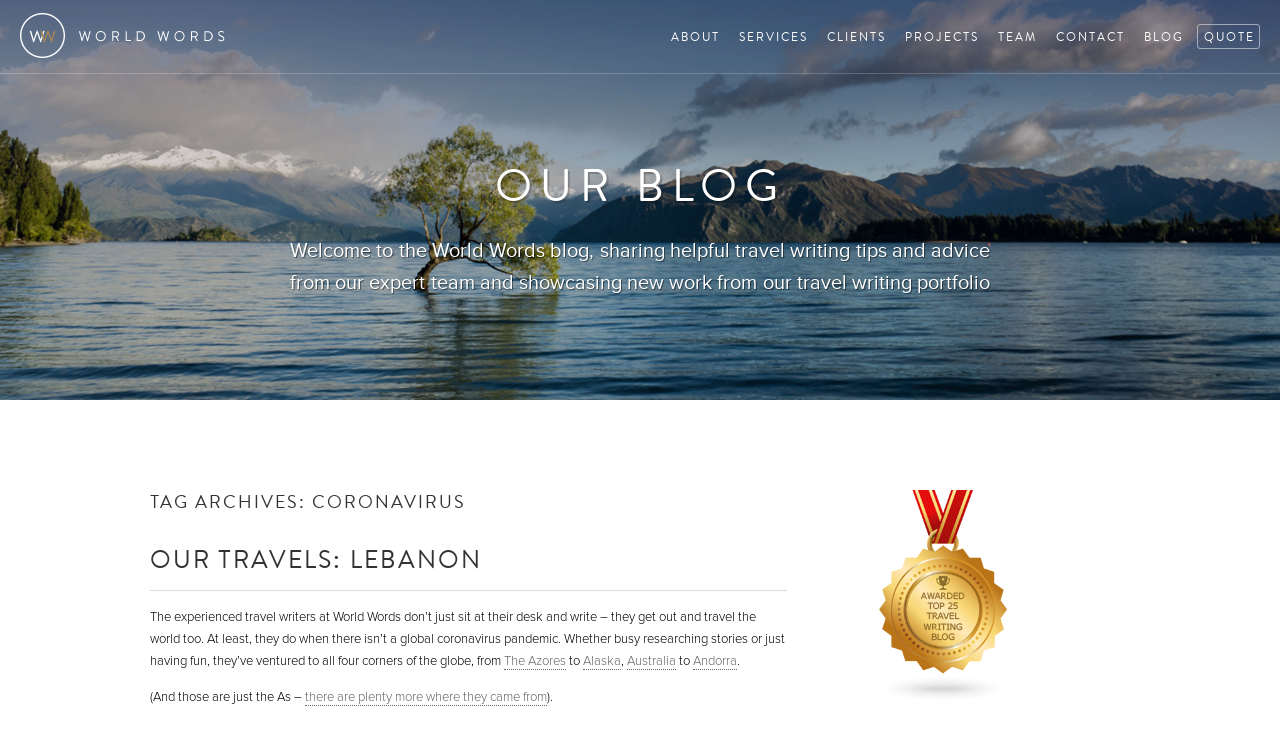

--- FILE ---
content_type: text/html; charset=UTF-8
request_url: https://world-words.com/tag/coronavirus/
body_size: 6722
content:
	
	<!DOCTYPE html>
		<!--[if IE 6]>
		<html id="ie6" lang="en-US">
		<![endif]-->
		<!--[if IE 7]>
		<html id="ie7" lang="en-US">
		<![endif]-->
		<!--[if IE 8]>
		<html id="ie8" lang="en-US">
		<![endif]-->
		<!--[if !(IE 6) | !(IE 7) | !(IE 8)  ]><!-->
		<html lang="en-US">
		<!--<![endif]-->
		<head>
		<meta charset="UTF-8" />
		<meta name="viewport" content="width=device-width, minimum-scale=1, maximum-scale=1, initial-scale=1.0" />
		
		<meta name="keywords" content="travel, writing, travel writing, joseph reaney" />
		
	            
		<meta property="og:image" content="https://world-words.com/wp-content/themes/worldwords2/images/logo_square_full.jpg" />
				
		<link rel="shortcut icon" href="https://world-words.com/wp-content/themes/worldwords2/images/favicon.ico" type="image/x-icon">
		<link rel="icon" href="https://world-words.com/wp-content/themes/worldwords2/images/favicon.ico" type="image/x-icon">
		
        <title>Coronavirus Archives - World Words</title>
		<link rel="profile" href="https://gmpg.org/xfn/11" />
		<link rel="pingback" href="https://world-words.com/xmlrpc.php" />
		
		<link rel="stylesheet"  media="all" href="https://world-words.com/wp-content/themes/worldwords2/style.css?v=1.03" />
		<link rel="stylesheet"  media="all" href="https://world-words.com/wp-content/themes/worldwords2/responsive.css" />
			
		<link rel="stylesheet"  media="all" href="https://world-words.com/wp-content/themes/worldwords2/js/fancybox/jquery.fancybox.css" />
		<meta name='robots' content='index, follow, max-image-preview:large, max-snippet:-1, max-video-preview:-1' />
	<style>img:is([sizes="auto" i], [sizes^="auto," i]) { contain-intrinsic-size: 3000px 1500px }</style>
	
	<!-- This site is optimized with the Yoast SEO plugin v24.2 - https://yoast.com/wordpress/plugins/seo/ -->
	<link rel="canonical" href="https://world-words.com/tag/coronavirus/" />
	<meta property="og:locale" content="en_US" />
	<meta property="og:type" content="article" />
	<meta property="og:title" content="Coronavirus Archives - World Words" />
	<meta property="og:url" content="https://world-words.com/tag/coronavirus/" />
	<meta property="og:site_name" content="World Words" />
	<script type="application/ld+json" class="yoast-schema-graph">{"@context":"https://schema.org","@graph":[{"@type":"CollectionPage","@id":"https://world-words.com/tag/coronavirus/","url":"https://world-words.com/tag/coronavirus/","name":"Coronavirus Archives - World Words","isPartOf":{"@id":"https://world-words.com/#website"},"breadcrumb":{"@id":"https://world-words.com/tag/coronavirus/#breadcrumb"},"inLanguage":"en-US"},{"@type":"BreadcrumbList","@id":"https://world-words.com/tag/coronavirus/#breadcrumb","itemListElement":[{"@type":"ListItem","position":1,"name":"Home","item":"https://world-words.com/"},{"@type":"ListItem","position":2,"name":"Coronavirus"}]},{"@type":"WebSite","@id":"https://world-words.com/#website","url":"https://world-words.com/","name":"World Words","description":"The Travel Writing Experts","potentialAction":[{"@type":"SearchAction","target":{"@type":"EntryPoint","urlTemplate":"https://world-words.com/?s={search_term_string}"},"query-input":{"@type":"PropertyValueSpecification","valueRequired":true,"valueName":"search_term_string"}}],"inLanguage":"en-US"}]}</script>
	<!-- / Yoast SEO plugin. -->


<link rel="alternate" type="application/rss+xml" title="World Words &raquo; Feed" href="https://world-words.com/feed/" />
<link rel="alternate" type="application/rss+xml" title="World Words &raquo; Comments Feed" href="https://world-words.com/comments/feed/" />
<link rel="alternate" type="application/rss+xml" title="World Words &raquo; Coronavirus Tag Feed" href="https://world-words.com/tag/coronavirus/feed/" />
<script type="text/javascript">
/* <![CDATA[ */
window._wpemojiSettings = {"baseUrl":"https:\/\/s.w.org\/images\/core\/emoji\/15.0.3\/72x72\/","ext":".png","svgUrl":"https:\/\/s.w.org\/images\/core\/emoji\/15.0.3\/svg\/","svgExt":".svg","source":{"concatemoji":"https:\/\/world-words.com\/wp-includes\/js\/wp-emoji-release.min.js?ver=1e658eeb5225db6d1eb9328a0e62eb3d"}};
/*! This file is auto-generated */
!function(i,n){var o,s,e;function c(e){try{var t={supportTests:e,timestamp:(new Date).valueOf()};sessionStorage.setItem(o,JSON.stringify(t))}catch(e){}}function p(e,t,n){e.clearRect(0,0,e.canvas.width,e.canvas.height),e.fillText(t,0,0);var t=new Uint32Array(e.getImageData(0,0,e.canvas.width,e.canvas.height).data),r=(e.clearRect(0,0,e.canvas.width,e.canvas.height),e.fillText(n,0,0),new Uint32Array(e.getImageData(0,0,e.canvas.width,e.canvas.height).data));return t.every(function(e,t){return e===r[t]})}function u(e,t,n){switch(t){case"flag":return n(e,"\ud83c\udff3\ufe0f\u200d\u26a7\ufe0f","\ud83c\udff3\ufe0f\u200b\u26a7\ufe0f")?!1:!n(e,"\ud83c\uddfa\ud83c\uddf3","\ud83c\uddfa\u200b\ud83c\uddf3")&&!n(e,"\ud83c\udff4\udb40\udc67\udb40\udc62\udb40\udc65\udb40\udc6e\udb40\udc67\udb40\udc7f","\ud83c\udff4\u200b\udb40\udc67\u200b\udb40\udc62\u200b\udb40\udc65\u200b\udb40\udc6e\u200b\udb40\udc67\u200b\udb40\udc7f");case"emoji":return!n(e,"\ud83d\udc26\u200d\u2b1b","\ud83d\udc26\u200b\u2b1b")}return!1}function f(e,t,n){var r="undefined"!=typeof WorkerGlobalScope&&self instanceof WorkerGlobalScope?new OffscreenCanvas(300,150):i.createElement("canvas"),a=r.getContext("2d",{willReadFrequently:!0}),o=(a.textBaseline="top",a.font="600 32px Arial",{});return e.forEach(function(e){o[e]=t(a,e,n)}),o}function t(e){var t=i.createElement("script");t.src=e,t.defer=!0,i.head.appendChild(t)}"undefined"!=typeof Promise&&(o="wpEmojiSettingsSupports",s=["flag","emoji"],n.supports={everything:!0,everythingExceptFlag:!0},e=new Promise(function(e){i.addEventListener("DOMContentLoaded",e,{once:!0})}),new Promise(function(t){var n=function(){try{var e=JSON.parse(sessionStorage.getItem(o));if("object"==typeof e&&"number"==typeof e.timestamp&&(new Date).valueOf()<e.timestamp+604800&&"object"==typeof e.supportTests)return e.supportTests}catch(e){}return null}();if(!n){if("undefined"!=typeof Worker&&"undefined"!=typeof OffscreenCanvas&&"undefined"!=typeof URL&&URL.createObjectURL&&"undefined"!=typeof Blob)try{var e="postMessage("+f.toString()+"("+[JSON.stringify(s),u.toString(),p.toString()].join(",")+"));",r=new Blob([e],{type:"text/javascript"}),a=new Worker(URL.createObjectURL(r),{name:"wpTestEmojiSupports"});return void(a.onmessage=function(e){c(n=e.data),a.terminate(),t(n)})}catch(e){}c(n=f(s,u,p))}t(n)}).then(function(e){for(var t in e)n.supports[t]=e[t],n.supports.everything=n.supports.everything&&n.supports[t],"flag"!==t&&(n.supports.everythingExceptFlag=n.supports.everythingExceptFlag&&n.supports[t]);n.supports.everythingExceptFlag=n.supports.everythingExceptFlag&&!n.supports.flag,n.DOMReady=!1,n.readyCallback=function(){n.DOMReady=!0}}).then(function(){return e}).then(function(){var e;n.supports.everything||(n.readyCallback(),(e=n.source||{}).concatemoji?t(e.concatemoji):e.wpemoji&&e.twemoji&&(t(e.twemoji),t(e.wpemoji)))}))}((window,document),window._wpemojiSettings);
/* ]]> */
</script>
<style id='wp-emoji-styles-inline-css' type='text/css'>

	img.wp-smiley, img.emoji {
		display: inline !important;
		border: none !important;
		box-shadow: none !important;
		height: 1em !important;
		width: 1em !important;
		margin: 0 0.07em !important;
		vertical-align: -0.1em !important;
		background: none !important;
		padding: 0 !important;
	}
</style>
<link rel='stylesheet' id='easy_author_image-css' href='https://world-words.com/wp-content/plugins/easy-author-image/css/easy-author-image.css?ver=1e658eeb5225db6d1eb9328a0e62eb3d' type='text/css' media='all' />
<link rel="https://api.w.org/" href="https://world-words.com/wp-json/" /><link rel="alternate" title="JSON" type="application/json" href="https://world-words.com/wp-json/wp/v2/tags/3257" /><link rel="EditURI" type="application/rsd+xml" title="RSD" href="https://world-words.com/xmlrpc.php?rsd" />

		<style >			
			@media screen and (max-width: 782px) {
				html {
					margin-top: 0 !important;
				}
			}
		</style>
		<script src="https://world-words.com/wp-content/themes/worldwords2/js/jquery-1.8.2.min.js" type="text/javascript"></script>
		<script src="https://world-words.com/wp-content/themes/worldwords2/js/jquery.easing.1.3.js" type="text/javascript"></script>
		<script src="https://world-words.com/wp-content/themes/worldwords2/js/jquery.cycle2.min.js" type="text/javascript"></script>
		<script src="https://world-words.com/wp-content/themes/worldwords2/js/fancybox/jquery.fancybox.js" type="text/javascript"></script>
		<script src="https://world-words.com/wp-content/themes/worldwords2/js/jquery.waitforimages.js" type="text/javascript"></script>
		<!--<script src="https://world-words.com/wp-content/themes/worldwords2/js/skrollr.min.js" type="text/javascript"></script>-->
		<script src="https://world-words.com/wp-content/themes/worldwords2/js/main.js?v=1.04" type="text/javascript"></script>
		<!--[if lt IE 9]>
		<script src="https://world-words.com/wp-content/themes/worldwords2/js/html5.js" type="text/javascript"></script>
		<![endif]-->
		
		        
        <script>
          (function(i,s,o,g,r,a,m){i['GoogleAnalyticsObject']=r;i[r]=i[r]||function(){
          (i[r].q=i[r].q||[]).push(arguments)},i[r].l=1*new Date();a=s.createElement(o),
          m=s.getElementsByTagName(o)[0];a.async=1;a.src=g;m.parentNode.insertBefore(a,m)
          })(window,document,'script','//www.google-analytics.com/analytics.js','ga');
          
              ga('create', 'UA-29582883-2', 'auto');
              ga('send', 'pageview');
        </script>
    
	</head>
	
	<body class="archive tag tag-coronavirus tag-3257 two-column right-sidebar">
	
				
		<div id="container" class=" section-blog">
		
			<div id="header" class="">
				<div class="inner">
					<div id="logo"><a href="/">World Words</a></div>
					<div id="navigation" class="clearwithin">
						<ul>
							<li id="n_about"><a href="/#/about/" data-hash="about">About</a></li>
							<li id="n_services"><a href="/#/services/" data-hash="services">Services</a></li>
							<li id="n_clients"><a href="/#/clients/" data-hash="clients">Clients</a></li>
							<li id="n_projects"><a href="/#/projects/" data-hash="projects">Projects</a></li>
							<li id="n_team"><a href="/#/team/" data-hash="team">Team</a></li>
							<li id="n_contact"><a href="/#/contact/" data-hash="contact">Contact</a></li>
							<li id="n_blog" class="active"><a href="/blog/" data-hash="blog">Blog</a></li>
							<li id="n_quote"><a href="/#/contact/" data-hash="contact">Quote</a></li>
						</ul>
					</div>
					<div id="navigation_icon" style="display:none">
						Menu
					</div>
				</div>
			</div>
	
			<div id="page" class="hfeed">
				
				<div id="main">
					

			<div class="section_heading">
		<div class="wrap">
			<div class="inner">
								<h2>Our Blog</h2>
				<div class="subtitle">Welcome to the World Words blog, sharing helpful travel writing tips and advice from our expert team and showcasing new work from our travel writing portfolio</div>
			</div>
		</div>
	</div>		
		<div id="generic_page" class="clearwithin">		
		<section id="primary">
			<div id="content" role="main">

			
				<header class="page-header">
					<h1 class="page-title">Tag Archives: <span>Coronavirus</span></h1>

									</header>

				
								
					
	<article id="post-11197" class="post-11197 post type-post status-publish format-standard hentry category-our-travels tag-al-shouf-cedar-nature-reserve tag-travel-content-agency tag-asia-travel tag-jabal-moussa-travel tag-travel-content-writers tag-jennifer-hudson tag-lebanon-travel-blog tag-travel-blog tag-lebanon-travel-content tag-baalbek-travel-content tag-travel-journalists tag-beirut-travel-content tag-world-words tag-tyre-travel-content tag-content-marketing tag-travel-in-middle-east tag-travel-writing tag-hiking tag-travel-in-lebanon tag-travel-content tag-content-marketing-agency tag-coronavirus tag-travel-blogging tag-travel-copywriting-agency tag-jezzine tag-middle-east tag-beirut tag-travel-content-marketing tag-middle-east-travel-content tag-jezzine-travel-content tag-travel-blog-content tag-asia-travel-content">
		<header class="entry-header">
						<h1 class="entry-title"><a href="https://world-words.com/our-travels-beirut-lebanon-asia-travel-content/" title="Permalink to Our Travels: Lebanon" rel="bookmark">Our Travels: Lebanon</a></h1>
			
						<div class="entry-meta">
				<span class="sep">Posted on </span><a href="https://world-words.com/our-travels-beirut-lebanon-asia-travel-content/" title="8:11 am" rel="bookmark"><time class="entry-date" datetime="2020-04-06T08:11:56+01:00" pubdate>6 April 2020</time></a><span class="by-author"> <span class="sep"> by </span> <span class="author vcard"><a class="url fn n" href="https://world-words.com/author/freelancejosephreaney-com/" title="View all posts by Joe" rel="author">Joe</a></span></span>			</div><!-- .entry-meta -->
			
						<div class="comments-link">
				<a href="https://world-words.com/our-travels-beirut-lebanon-asia-travel-content/#respond"><span class="leave-reply">Reply</span></a>			</div>
					</header><!-- .entry-header -->

				<div class="entry-content">
		    			    <p>The experienced travel writers at World Words don’t just sit at their desk and write &#8211; they get out and travel the world too. At least, they do when there isn&#8217;t a global coronavirus pandemic. Whether busy researching stories or just having fun, they&#8217;ve ventured to all four corners of the globe, from <a href="https://world-words.com/our-travels-the-azores-portugal-europe-travel-content/">The Azores</a> to <a href="https://world-words.com/our-travels-alaska-united-states-travel-content/">Alaska</a>, <a href="https://world-words.com/our-travels-darwin-and-nt-australia/">Australia</a> to <a href="https://world-words.com/our-travels-andorra-europe-travel-content/">Andorra</a>.</p>
<p>(And those are just the As &#8211; <a href="https://world-words.com/category/our-travels/">there are plenty more where they came from</a>).</p>
<p>In the <strong>Our Travels</strong> blog series, we share a taste of some of the places we&#8217;ve recently visited, and find out exactly what it is we loved about them. In this month&#8217;s blog, we will hear from travel writer Jennifer, who recently travelled to Lebanon and was astonished by the beauty of the country and its people. Scroll down to read about her trip&#8230;</p>
<div id="attachment_11251" style="width: 2010px" class="wp-caption aligncenter"><img fetchpriority="high" decoding="async" aria-describedby="caption-attachment-11251" class="size-full wp-image-11251" src="https://world-words.com/wp-content/uploads/2020/03/sunset_chouf_biosphere_reserve.jpg" alt="" width="2000" height="1500" srcset="https://world-words.com/wp-content/uploads/2020/03/sunset_chouf_biosphere_reserve.jpg 2000w, https://world-words.com/wp-content/uploads/2020/03/sunset_chouf_biosphere_reserve-300x225.jpg 300w, https://world-words.com/wp-content/uploads/2020/03/sunset_chouf_biosphere_reserve-768x576.jpg 768w, https://world-words.com/wp-content/uploads/2020/03/sunset_chouf_biosphere_reserve-400x300.jpg 400w" sizes="(max-width: 2000px) 100vw, 2000px" /><p id="caption-attachment-11251" class="wp-caption-text">Watching the sun set over the Al Shouf Cedar Nature Reserve, to the north of Jezzine.</p></div>
<p> <a href="https://world-words.com/our-travels-beirut-lebanon-asia-travel-content/#more-11197" class="more-link">Continue reading <span class="meta-nav">&rarr;</span></a></p>
		    		    		</div><!-- .entry-content -->
		

                    <footer class="entry-meta">
                                                                <span class="cat-links">
                    <span class="entry-utility-prep entry-utility-prep-cat-links">Posted in</span> <a href="https://world-words.com/category/our-travels/" rel="category tag">Our Travels by World Words</a>                </span>
                                                <span class="sep"> | </span>
                                    <span class="tag-links">
                    <span class="entry-utility-prep entry-utility-prep-tag-links">Tagged</span> <a href="https://world-words.com/tag/al-shouf-cedar-nature-reserve/" rel="tag">Al Shouf Cedar Nature Reserve</a>, <a href="https://world-words.com/tag/travel-content-agency/" rel="tag">Travel Content Agency</a>, <a href="https://world-words.com/tag/asia-travel/" rel="tag">Asia Travel</a>, <a href="https://world-words.com/tag/jabal-moussa-travel/" rel="tag">Jabal Moussa Travel</a>, <a href="https://world-words.com/tag/travel-content-writers/" rel="tag">Travel Content Writers</a>, <a href="https://world-words.com/tag/jennifer-hudson/" rel="tag">Jennifer Hudson</a>, <a href="https://world-words.com/tag/lebanon-travel-blog/" rel="tag">Lebanon Travel Blog</a>, <a href="https://world-words.com/tag/travel-blog/" rel="tag">Travel Blog</a>, <a href="https://world-words.com/tag/lebanon-travel-content/" rel="tag">Lebanon Travel Content</a>, <a href="https://world-words.com/tag/baalbek-travel-content/" rel="tag">Baalbek Travel Content</a>, <a href="https://world-words.com/tag/travel-journalists/" rel="tag">Travel Journalists</a>, <a href="https://world-words.com/tag/beirut-travel-content/" rel="tag">Beirut Travel Content</a>, <a href="https://world-words.com/tag/world-words/" rel="tag">World Words</a>, <a href="https://world-words.com/tag/tyre-travel-content/" rel="tag">Tyre Travel Content</a>, <a href="https://world-words.com/tag/content-marketing/" rel="tag">Content Marketing</a>, <a href="https://world-words.com/tag/travel-in-middle-east/" rel="tag">Travel in Middle East</a>, <a href="https://world-words.com/tag/travel-writing/" rel="tag">Travel Writing</a>, <a href="https://world-words.com/tag/hiking/" rel="tag">Hiking</a>, <a href="https://world-words.com/tag/travel-in-lebanon/" rel="tag">Travel in Lebanon</a>, <a href="https://world-words.com/tag/travel-content/" rel="tag">Travel Content</a>, <a href="https://world-words.com/tag/content-marketing-agency/" rel="tag">Content Marketing Agency</a>, <a href="https://world-words.com/tag/coronavirus/" rel="tag">Coronavirus</a>, <a href="https://world-words.com/tag/travel-blogging/" rel="tag">travel blogging</a>, <a href="https://world-words.com/tag/travel-copywriting-agency/" rel="tag">Travel Copywriting Agency</a>, <a href="https://world-words.com/tag/jezzine/" rel="tag">Jezzine</a>, <a href="https://world-words.com/tag/middle-east/" rel="tag">Middle East</a>, <a href="https://world-words.com/tag/beirut/" rel="tag">Beirut</a>, <a href="https://world-words.com/tag/travel-content-marketing/" rel="tag">Travel Content Marketing</a>, <a href="https://world-words.com/tag/middle-east-travel-content/" rel="tag">Middle East Travel Content</a>, <a href="https://world-words.com/tag/jezzine-travel-content/" rel="tag">Jezzine Travel Content</a>, <a href="https://world-words.com/tag/travel-blog-content/" rel="tag">Travel Blog Content</a>, <a href="https://world-words.com/tag/asia-travel-content/" rel="tag">Asia Travel Content</a>                </span>
                                
                                                <span class="sep"> | </span>
                                <span class="comments-link"><a href="https://world-words.com/our-travels-beirut-lebanon-asia-travel-content/#respond"><span class="leave-reply">Leave a reply</span></a></span>
                
                            </footer><!-- #entry-meta -->
		    	</article><!-- #post-11197 -->
	

				
				
			
			</div><!-- #content -->
		</section><!-- #primary -->

				<div id="secondary" class="widget-area" role="complementary">
			<div id="panel_8628" class="feature_panel feature_panel_standard">

	<div class="icon"></div>
			<div class="image image_border" style="">
							<img src="https://world-words.com/wp-content/uploads/2018/03/unnamed-310x210c.png" alt="" />
						</div>
					<div class="content">
				<div class="clear"></div>
	</div>
	
			
</div>

		</div><!-- #secondary .widget-area -->
		
	</div><!-- #generic_page -->	

		
			</div><!-- #main -->
		
		</div><!-- #page -->
	
	</div><!-- #container -->
	
	<div id="footer">
		<div class="inner">
			<div id="footer_links">
				<ul>
											<li><a id="fl_quote" href="/#/contact/">Get a quote</a></li>
											<li><a id="fl_blog" href="/blog/">Read our blog</a></li>
					<li><a id="fl_join" href="/join/">Join the team</a></li>
				</ul>
			</div>
			<div id="footer_logo"></div>
			<div id="copyright">
				&copy; 2012-2026 
				WORLD WORDS LTD. ALL RIGHTS RESERVED				<a id="footer_link_sitemap" href="/site-map/">Site map</a>
			</div>
		</div>
	</div>
	
		
	</body>
	</html>
	
	

--- FILE ---
content_type: text/javascript
request_url: https://world-words.com/wp-content/themes/worldwords2/js/main.js?v=1.04
body_size: 38437
content:
(function($) {

    window.app = {

        init: function() {
        
			if (window.devicePixelRatio > 1) {
				$('body').addClass('device-highres');
			}
			
			if (navigator.platform.indexOf('Win') > -1) {
				$('body').addClass('os-windows');
			}
			
			if (window.location.hash == '#/dev/') {
			    $('body').addClass('dev-version');
			}
			
			$('.feature_panels, .feature_panels2').each(function() {
				$(this).html($(this).html().replace(/>\s+</g,'><'));
			});
        
        
        	window.app.projects.init();
        	window.app.team.init();
        	window.app.clients.init();
        	window.app.grids.init();
        	window.app.contact_form.init();
        	window.app.contact_form_join.init();
        	window.app.nav_functions.init();  
        	window.app.hash.init();
        	window.app.home.init();
        	
			var viewable_height = $(window).height();
			if ($('body.admin-bar').size() > 0) {
				var viewable_height = viewable_height - 28;
			}
			
			$('.scrollto').click(function() {
				destination_element = $(this).attr('href');
				this_hash = $(this).attr('data-hash');
				this_speed = $(this).attr('data-speed');
				if (!this_speed) {
					this_speed = 2000;
				}
				scrollto_offset = 70;
				if ($(this).attr('data-offset')) {
					scrollto_offset = parseInt($(this).attr('data-offset'));
				}
				$('html,body').animate(
					{scrollTop: $(destination_element).offset().top - scrollto_offset}, 
					this_speed, 
					'easeInOutQuad',
					function() {
						if (this_hash) {
							window.app.hash.update(this_hash);
						}
					}
        		);
				return false;
			});
			
			$('#header').each(function() {
				$(window).scroll(function() {
					if (true || !window.app.detect.mobile()) {
						 var is_active = $('#header').hasClass('page-scroll');
						 var header_threshold = 25;
						 if ($('body.home').length) {
							 var header_threshold = 200;
						 }
						 if (header_threshold < 1) {
						 	var header_threshold = 0;
						 } 
						 if ($(window).scrollTop() > header_threshold && !is_active) {
							 $('#header').addClass('page-scroll')
						 } else if ($(window).scrollTop() <= header_threshold && is_active) {
							 $('#header').removeClass('page-scroll');
						 } else {
	
						 }
					}
				 });
			});
			 
			if ($('#section_home').size() > 0) {
				$('#section_about .section_heading').fadeTo(0,0);
				 
				$(window).scroll(function() {
					
					if ($('#section_about .section_heading').offset().top > 0) {
						var about_header_pos = $('#section_about .section_heading').offset().top - 120;
						if ($(window).scrollTop() >= about_header_pos) {
							if (!$('#section_home').hasClass('disabled')) {
								$('#section_home').addClass('disabled');
								$('#section_home #splash_header').fadeOut(700);
								$('#section_home .section_heading .inner').fadeTo(700,0);
							}
						} else {
							if ($('#section_home').hasClass('disabled')) {
								$('#section_home').removeClass('disabled');
								$('#section_home #splash_header').fadeIn(700);
								$('#section_home .section_heading .inner').fadeTo(700,1);
							}
						}
						if ($(window).scrollTop() >= about_header_pos) {
							if (!$('#section_about .section_heading').hasClass('active')) {
								$('#section_about .section_heading').addClass('active').fadeTo(700,1);
							}
						} else {
							if ($('#section_about .section_heading').hasClass('active')) {
								$('#section_about .section_heading').removeClass('active').fadeTo(700,0);
							}
						}
					}
				});
			}
			
			if ( navigator.userAgent.match(/(iPad|iPhone|iPod)/g) ? true : false ) {
				$('body').addClass('device-ios');
			}
			if ( navigator.userAgent.toLowerCase().indexOf("android") != -1 ) {
				$('body').addClass('device-android');
			}
			
			// Make header scroll on android, and be absolute on mobiles for zooming
			//if ( navigator.userAgent.match(/(iPhone|iPod)/g) ? true : false ) {
			//	$('#header').css({'position':'absolute'});
			//	$(window).scroll(function() {
			//		$('#header').css({'top':$(window).scrollTop()});
			//	});
			//}
			//if ( navigator.userAgent.toLowerCase().indexOf("android") != -1 ) {
			//	$('body').addClass('device-android');
			//	
			//	$('#header').css({'position':'absolute'});
			//	$(window).scroll(function() {
			//		$('#header').css({'top':$(window).scrollTop()});
			//	});
			//}
			
			
			if ($('#content_links').length) {
				loopcount = 0;
				$('#primary h2').each(function() {
					loopcount = loopcount + 1;
					var uid = 'object' + loopcount;
					$(this).attr('id', uid);
					$('#content_links ul').append('<li><a href="#' + uid + '">' + $(this).text() + '</a></li>');
				});
				$('#content_links ul li a').click(function() {
					var destination_element = $(this).attr('href');
					$('html,body').animate(
						{scrollTop: $(destination_element).offset().top - 70}, 
						1000, 
						'easeInOutQuad'
					);
					return false;
				});
			}
			
			$('#navigation_icon').click(function() {
				if ($('#navigation').is(':visible')) {
					$('#header').removeClass('active');
					$('#navigation').slideUp();
				} else {
					$('#header').addClass('active');
					$('#navigation').slideDown();
				}
				return false;
			});

        },
        
        detect: {
        	
        	mobile: function() {
        		if ((navigator.userAgent.match(/(iPhone|iPod)/g) ? true : false) || (navigator.userAgent.toLowerCase().indexOf("android") != -1)) {
        			return true;
        		}
        		return false;
        	}
        	
        },
        
        home: {
        	
        	init: function() {
        		
        		window.app.home.resize();
				
				if (!window.app.detect.mobile()) {
					$(window).resize(function() {
						window.app.home.resize();
					});
				}
        	},
        	
        	resize: function() {
				var viewable_height = $(window).height();
				if ($('body.admin-bar').size() > 0) {
					var viewable_height = viewable_height - 28;
				}
				if (viewable_height > 400) {
					$('#splash_header, #section_home, #section_home .section_heading').height(viewable_height);
				} else {
					$('#splash_header, #section_home, #section_home .section_heading').height(360);
				}
				$('#splash_header').delay(0).fadeIn(0);
				$('#section_home .section_heading').delay(0).fadeIn(0);
        	}
        	
        },

        projects: {
			
			init: function() {
				$('.cat-item-2').attr('style', 'display:none !important');

				var project_path_in_hash = false;
				if (window.location.hash && window.location.hash != '#') {
					var existing_hash = window.location.hash.split('#')[1];
					var hash_array = existing_hash.split('/');
					if (hash_array.length >= 3) {
						if (hash_array[1] == 'project-categories') {
							var project_path_in_hash = true;
						}
						if (hash_array[1] == 'project-search') {
							var project_path_in_hash = true;
							var existing_hash = '/wp-content/themes/worldwords2/project-latest-list.php?search=' + hash_array[2];
						}
					}
				}
				if (project_path_in_hash) {
					window.app.projects.project_load(existing_hash, firstload=0);
				} else {
					window.app.projects.project_load('/wp-content/themes/worldwords2/project-latest-list.php', firstload=1, noscroll=0, nohash=0, customhash='');
				}
								
				$('#project_latest_projects ul li a').addClass('active');
				$('#project_latest_projects ul li a').click(function() {
					window.app.projects.project_load('/wp-content/themes/worldwords2/project-latest-list.php', firstload=0, noscroll=0, nohash=1, customhash='');
					$('#project_filters ul li a').removeClass('active');
					$(this).addClass('active');
					return false;
				});
				
				
				$('#project_category_list > ul').each(function() {
					$('> li', this).addClass('toplevel_li');
					$('> li > a', this).addClass('toplevel');
					$('li', this).each(function() {
						if ($('> ul', this).size() > 0) {
							$(this).addClass('folder');
						}
						$('> ul', this).hide();
					});
					$('> li.folder > a', this).click(function() {
						$(this).closest('#project_category_list').find('> ul ul').slideUp();
						$('html,body').animate(
							{scrollTop: $('#project_filters').offset().top - 100},
							800,
							'easeInOutQuad'
						);
						
					});
					$('li.folder > a', this).click(function() {
						if ($(this).parent().parent().find('li > ul').size() > 0) {
							$(this).parent().parent().find('li > ul').slideUp(200);
						}
						var this_instance = $(this).parent().closest('ul');
						if ($(this).parent().find('> ul').css('display') == 'block') {
							$(this).parent().find('> ul').slideUp(200);
							$(this).removeClass('active');
						} else {
							$(this).parent().find('> ul').slideDown(200);
							$('#project_search_field').each(function() {
								if ($(this).val() != $(this).attr('data-value')) {
									$(this).val($(this).attr('data-value'));
								}
							});
							$('#project_filters ul li a').removeClass('active');
							if ($(this).hasClass('toplevel')) {
								$(this).addClass('active');
							}
						}
					});
				});
				
				$('#project_category_list ul li a')
					.click(function() {
						if (!$(this).hasClass('active') && !$(this).parent().hasClass('toplevel') && !$('#project_filters').hasClass('disabled')) {
							$('#project_filters').addClass('disabled');
							$('#project_filters ul li a').removeClass('active');
							$(this).parentsUntil('.toplevel_li').find('> a').addClass('active');
							$(this).closest('.toplevel_li').find('> a').addClass('active');
							
							if ($(this).parent().find('> ul').size() > 0) {
								// If this category acts as a drop down menu, don't scroll back to the top
								window.app.projects.project_load($(this).attr('href'), firstload=0, noscroll=1, nohash=0, customhash='');
							} else {
								window.app.projects.project_load($(this).attr('href'), firstload=0, noscroll=0, nohash=0, customhash='');
							}
						}
						return false;
					})
				;
				
				$('#project_search_field')
					.val($('#project_search_field').attr('data-value'))
					.focus(function() {
						if ($(this).val() == $(this).attr('data-value')) {
							$(this).val('');
						}
					})
					.blur(function() {
						if ($(this).val() == '') {
							$(this).val($(this).attr('data-value'));
						}
					})
					.keypress(function(event) {
						if (event.which == 13 && $(this).val() != '' && $(this).val() != $(this).attr('data-value')) {
							$('#project_latest_projects ul li a').removeClass('active');
							$('#project_category_list ul li a').removeClass('active');
							$('#project_category_list > ul ul').slideUp();
							window.app.projects.project_load('/wp-content/themes/worldwords2/project-latest-list.php?search=' + $(this).val(), firstload=0, noscroll=0, nohash=0, customhash='/project-search/' + $('#project_search_field').val() + '/');
							return false;
						}
					})
				;
				$('#project_search_submit').click(function() {
					if ($('#project_search_field').val() != '' && $('#project_search_field').val() != $('#project_search_field').attr('data-value')) {
						$('#project_latest_projects ul li a').removeClass('active');
						$('#project_category_list ul li a').removeClass('active');
						$('#project_category_list > ul ul').slideUp();
						window.app.projects.project_load('/wp-content/themes/worldwords2/project-latest-list.php?search=' + $('#project_search_field').val(), firstload=0, noscroll=0, nohash=0, customhash='/project-search/' + $('#project_search_field').val() + '/');
					}
					return false;
				});
			
			},
			
			project_load: function(url, firstload, noscroll, nohash, customhash) {
			
				$('#project_details').fadeTo(0,0);
				$('#project_details_container .loader').fadeTo(300,1);
				
				url2 = url.replace('http://application3.loc:8888', '');				
				url2 = url2.replace('http://world-words.com', '');
				url2 = url2.replace('https://world-words.com', '');
				url2 = url2.replace('http://worldwords.tombrickman.co.uk', '');
				
				$.ajax({
				  url: url,
				  data: {modal: '1'},
				  cache: false,
				  success: function(data) {
					$('#project_details')
						.html(data)
						.each(function() {
							$(this).append('<div class="pagination"></div>');
							$('#project_category_list').removeClass('disabled');
							$(this).fadeTo(800, 1);
							$('#project_details_container .loader').fadeTo(100,0);
							$('#project_filters').removeClass('disabled');
							if (firstload != '1' && noscroll != '1') {
								$('html,body').animate(
									{scrollTop: $('#project_details_container').offset().top - 100},
									800,
									'easeInOutQuad'
								);
							} 
							
							var list_columns = 5;
							if ($('.list_item', this).size() > list_columns) {
								$('.list_item', this).fadeTo(0,0).hide();
		
								$('.list_item:lt(' + list_columns + ')', this).each(function(i) {
									$(this).show().delay((i + 1) * 150).fadeTo(2000,1);
								});
								$(this).closest('#project_details').find('.pagination').show();
								$(this)
									.closest('#project_details')
									.append('<div class="link view_more_link"><a href="#">See more</a></div>')
									.find('.view_more_link')
									.click(function() {
										var hidden_items = $(this).closest('#project_details').find('.list_item:hidden');
										var items_to_show = $(hidden_items).filter(':lt(5)');
										$(items_to_show).show();
										$('html,body').animate(
											{scrollTop: $(items_to_show).filter(':eq(0)').offset().top - 100},
											800,
											'easeInOutQuad'
										);
										$(items_to_show).each(function(i) {
											$(this).delay((i + 1) * 100).fadeTo(2000,1);
											if ($(hidden_items).size() <= 5) {
												$(this).closest('#project_details').find('.view_more_link').hide();
											}
										});
										if ($(this).closest('#project_details').find('.view_less_link').size() < 1) {
											$(this)
												.closest('#project_details')
												.append('<div class="link view_less_link"><a href="#">See less</a></div>')
												.find('.view_less_link')
												.click(function() {
													$(this).closest('#project_details').find('.view_more_link').show();
													$('#project_details .list_item').not(':lt(5)').fadeTo(1000,0, function() {
														$(this).hide();
													})
													$('html,body').animate(
														{scrollTop: $('#project_details_container').offset().top - 100},
														800,
														'easeInOutQuad'
													);
													$(this).remove();
													return false;
												})
											;
										}
										return false;
									})
								;
							}
							
							$("a.embed_popup").fancybox({
								'overlayShow': true,
								'overlayOpacity': 0.7,
								'overlayColor': '#d9d9d9',
								'imageScale': 'true',
								'zoomOpacity': 'true',
								'type': 'ajax',
								// Fancybox 2.0 and above
								prevEffect: 'fade',
								nextEffect: 'fade',
								closeEffect: 'fade',
								openEffect: 'fade',
								helpers : {
									title: {
										type: 'inside'
									}
								}
							});
							
							if (firstload == '1') {
								window.app.hash.load();
							}
						})
					;
					if (firstload != '1' && nohash != '1') {
						var hash = url2;
						if (customhash != '') {
							var hash = customhash;
						}
						window.app.hash.update(hash);
					}
				  }
				});
			
			}
			
        },
        
        team: {
        	
        	init: function() {
        		if ($('#section_team').size() > 0) {
        		    companion_click_trigger = false;
					$('#section_team .feature_panel .link a, #section_team .feature_panel .image span').click(function() {
					    clicked_element = $(this).closest('.feature_panel');
					    clicked_element_active = $(clicked_element).hasClass('active');
					    if (!companion_click_trigger) {
                            $(this).closest('.feature_panels_team_members').find('.feature_panel').not(clicked_element).each(function() {
                                if ($(this).offset().top == $(clicked_element).offset().top) {
                                    if (clicked_element_active) {
                                        if ($(this).hasClass('active')) {
                                            companion_click_trigger = true;
                                            $(this).find('.link a').trigger('click');
                                        }
                                    } else {
                                        if (!$(this).hasClass('active')) {
                                            companion_click_trigger = true;
                                            $(this).find('.link a').trigger('click');
                                        }
                                    }
                                }
                            });
                        }
					    if (!companion_click_trigger && $(window).width() >= 1024) {
                            var this_index = $(this).closest('.feature_panel').index();
                            
                            if (false) {
                                if (this_index == '0') {
                                    companion_click_trigger = true;
                                    $('#section_team .feature_panel:eq(1) .link a').trigger('click');
                                } else if (this_index == '1') {
                                    companion_click_trigger = true;
                                    $('#section_team .feature_panel:eq(0) .link a').trigger('click');
                                } else if (this_index == '2') {
                                    companion_click_trigger = true;
                                    $('#section_team .feature_panel:eq(3) .link a').trigger('click');
                                    companion_click_trigger = true;
                                    $('#section_team .feature_panel:eq(4) .link a').trigger('click');
                                } else if (this_index == '3') {
                                    companion_click_trigger = true;
                                    $('#section_team .feature_panel:eq(2) .link a').trigger('click');
                                    companion_click_trigger = true;
                                    $('#section_team .feature_panel:eq(4) .link a').trigger('click');
                                } else if (this_index == '4') {
                                    companion_click_trigger = true;
                                    $('#section_team .feature_panel:eq(2) .link a').trigger('click');
                                    companion_click_trigger = true;
                                    $('#section_team .feature_panel:eq(3) .link a').trigger('click');
                                }
                            }
                        }
					    
						if ($(this).closest('.feature_panel').find('.content').is(':visible')) {
							$(this).closest('.feature_panel').removeClass('active');
							$(this).closest('.feature_panel').find('.content').slideUp();
							if ($(this).closest('.feature_panel').find('.link a')) {
								$(this).closest('.feature_panel').find('.link a').html($(this).closest('.feature_panel').find('.link a').attr('data-default-label'));
							}
						} else {
							$(this).closest('.feature_panel').find('.content').slideDown();
							$(this).closest('.feature_panel').addClass('active');
							if ($(this).closest('.feature_panel').find('.link a')) {
								$(this).closest('.feature_panel').find('.link a').html('Close bio');
							}
						}
						companion_click_trigger = false;
						return false;
					});
				}
        	}
        	
        },
        
        clients: {
        	
        	init: function() {
        		if ($('#section_clients').size() > 0) {
					$('#section_clients .feature_panel .image').each(function() {
						$(this).fadeTo(200, 0.4);
						$(this).mouseover(function() {
							$(this).fadeTo(200, 1);
						});
						$(this).mouseout(function() {
							$(this).fadeTo(500, 0.4);
						});
					});
					
					$('#testimonials_content').cycle({
						fx: 'fade',
						speed: 600,
						timeout: 10000,
						slides: '>',
						autoHeight: 'calc'
					});
					$('#testimonials_content').cycle('pause').addClass('paused');
					$('#testimonial_prev').click(function() {
						$('#testimonials_content').cycle('pause').cycle('prev');
					});
					$('#testimonial_next').click(function() {
						$('#testimonials_content').cycle('pause').cycle('next');
					});
					
					$(window).scroll(function() {
						var scrolltop = $(window).scrollTop();
						var scrollbottom = $(window).scrollTop() + $(window).height();
						if (scrollbottom > $('#testimonials_content').offset().top - 150 && scrolltop < $('#testimonials_content').offset().top) {
							if ($('#testimonials_content').hasClass('paused')) {
								$('#testimonials_content').cycle(0).cycle('resume').removeClass('paused');
							}
						} else {
							if (!$('#testimonials_content').hasClass('paused')) {
								$('#testimonials_content').cycle(0).cycle('pause').addClass('paused');
							}
						}
					});
				}
        	}
        	
        },
        
        hash: {
        
        	init: function() {
				$(window).bind("load", function() {
					window.app.hash.load();
				});
        	},
        	
        	load: function() {
        		if (window.location.hash && window.location.hash != '#') {
					var existing_hash = window.location.hash.split('#')[1];
					var hash_array = existing_hash.split('/');
					
					var page_section = false;
					
					if (hash_array.length >= 3) {
						var arg1 = hash_array[1];
						if (hash_array[1] == 'project-categories') {
							var arg1 = 'portfolio';
						}
						if (hash_array.length > 2) {
							if (hash_array[1] == 'contact' && hash_array[2] == 'full') {
								$('#email_form_full_reveal').each(function() {
									$(this).slideUp();
									$('#email_form_quick').slideUp();
									$('#email_form_full').slideDown();
									$('#email_form_full .form_item').removeClass('validation_error');
									return false;
								});
							}
						}
						var page_section = '#section_' + arg1;
						if ($(page_section).size() > 0) {
							offset = -50;
							if ($('#wpadminbar').size() > 0) {
								offset = -80;
							}
							$('html,body').animate({scrollTop: $(page_section).offset().top + offset}, 0, 'easeInOutQuad');
						}
					}
				}
        	},
        
        	update: function(hash) {
        		var existing_hash = '';
				//if (window.location.hash && window.location.hash != '#') {
				//	var existing_hash = window.location.hash.split('#')[1]
				//}
				
        		var new_hash = '';
				if (hash && hash.indexOf('#') > -1) {
					var new_hash = hash.split('#')[1];
				} else if (hash) {
					var new_hash = hash;
				} else {
					var new_hash = '';
				}
				
				if (new_hash) {
					window.location.hash = '#' + new_hash + '';
				}
				
				return false;
        	}
        
        },
        
        nav_functions: {
        	
        	init: function() {
        		
        		if (window.location.pathname == '/') {
        			$('#logo a').click(function() {
						$('html,body').animate(
							{scrollTop: 0}, 
							1000, 
							'easeInOutQuad',
							function() {
								window.app.hash.update('/');
							}
						);
						//$.scrollTo(, 1200, {offset:-40});
						return false;
        			});
					$('#splash_logo a, #navigation ul li a, #splash_navigation ul li a, #splash_scroll a').click(function() {
						
						if ($('#navigation_icon').is(':visible')) {
							$('#navigation').slideUp(400, function() {
								$('#navigation').attr('style', '');
							});
						}
						
						offset = -74;
						if ($('#wpadminbar').size() > 0) {
							offset = -102;
						}
						this_attr = '#section_' + $(this).attr('data-hash');
						this_hash = $(this).attr('href');
						
						if ($(this_attr).size() > 0) {
							
							if (this_attr == '#section_welcome') {
								offset = 520;
							}
							$('html,body').animate(
								{scrollTop: $(this_attr).offset().top + offset}, 
								1000, 
								'easeInOutQuad',
								function() {
									
								}
							);
							window.app.hash.update(this_hash);
							return false;
						} else {
							return true;
						}
					});
					
					
					pageview_tracker_timeout = setTimeout(function() {}, 0);
					
                    $(window).scroll(function() {
                        var windowPos = $(window).scrollTop(); // get the offset of the window from the top of page
                        var windowHeight = $(window).height(); // get the height of the window
                        var docHeight = $(document).height();

                        $('#navigation ul li a')
                            .each(function() {
                                var element = $(this);
                                var related_item = $('#section_' + $(this).attr('data-hash'));
                                if (related_item.length) { 
                                    var offset = windowHeight/2;
                                    var divPos = related_item.offset().top - offset; // get the offset of the div from the top of page
                                    var divHeight = related_item.outerHeight(); // get the height of the div in question
                                    if (windowPos >= divPos && windowPos < (divPos + divHeight)) {
                                        if (!$(this).closest('li').hasClass('active')) {
                                            clearTimeout(pageview_tracker_timeout);
                                            pageview_tracker_timeout = setTimeout(function() {
                                                window.app.analytics.pageview(element.attr('href'));
                                            }, 2000, element);
                                        }
                                        $(this).closest('li').addClass("active");
                                    } else {
                                        $(this).closest('li').removeClass("active");
                                    }
                                }
                            })
                            .promise()
                            .done(function() {
                        
                            })
                        ;
                    });
                
                
					
					if (false) {
                            active_item = '';
                    
                            $('#navigation ul li a').each(function() {
                                var item = $('#section_' + $(this).attr('data-hash'));
                                if (item.size() > 0) {
                                    var navitem = $(this);
                                    var navscrolloffset = -100;
                                    var activescrolloffset = -260;
                                    $(window).scroll(function() {
                                        var scroll = $(window).scrollTop();
                                        var scrollstart = $(item).offset().top + activescrolloffset;
                                        var scrollend = $(item).offset().top + $(item).outerHeight() - 0;
                                        if ($(navitem).parent().filter('.active')) {
                                            console.log($(navitem).attr('href'));
                                        }
                                        if (scroll > (scrollstart)) {
                                            if ($(item).attr('id') != active_item) {
                                                $('#navigation ul li').removeClass('active');
                                                $(navitem).closest('li').addClass('active');
                                                //console.log('track analytics');
                                            }
                                        }
                                    });
                                }
                            });
					
					}
				}
				        		
        	}
    	
    	},
    	
    	analytics: {
    	    
    	    pageview: function(url) {
    	    console.log('track ' + url);
    	        ga('send', 'pageview', url);
    	    }
    	    
    	},
        
        grids: {
        
        	init: function() {
        		// Three column grids 
        		//$('.feature_panels .feature_panel_standard:nth-child(3n)').addClass('last').after('<div class="clear"></div>');
        	}
        
        },
        
        contact_form: {
        	
        	init: function() {
        		if ($('#email_form').length) {
        			
					$('.email_form_quick_button').click(function() {
						$('#email_form form input[name="e_type"]').val('quick');
						window.app.contact_form.submitform(false);
						return false;
					});
					$('#email_form_full_button').click(function() {
						$('#email_form form input[name="e_type"]').val('full');
						window.app.contact_form.submitform(true);
						return false;
					});
					
					$('.email_form_quick_detailed')
						.hover(
							function() {
								$(this).closest('.email_form_quick').addClass('active_persist');
							},
							function() {
								$(this).closest('.email_form_quick').removeClass('active_persist');
							}
						)
						.click(function() {
							$('#n_quote a').trigger('click');
							$('#email_form_quick').slideUp();
							$('#email_form_full_reveal').slideUp();
							$('#email_form_full').slideDown();
							$(this).closest('.email_form_quick').removeClass('active_persist active');
							return false;
						})
					;
					
					$('#email_form_full_reveal').click(function() {
						$(this).slideUp();
						$('#email_form_quick').slideUp();
						$('#email_form_full').slideDown();
						$('#email_form_full .form_item').removeClass('validation_error');
						return false;
					});
						
					$('.email_form_quick input, #email_form_full input').keypress(function(event) {
						if (event.which == 13) {
							if ($(this).closest('.email_form_quick').length) {
								$('#email_form form input[name="e_type"]').val('quick');
								window.app.contact_form.submitform(false);
							} else {
								$('#email_form form input[name="e_type"]').val('full');
								window.app.contact_form.submitform(true);
							}
							return false;
						}
					});
					
					$('.form_item.form_item_file input')
						.change(function() {
							var filename = $(this).val().split('\\');
							if (filename.length > 1) {
								var filename = filename[filename.length - 1];
							} 
							$(this).closest('.form_item').find('label').html(filename);
						})
						.click(function() {
							$(this).closest('.form_item').addClass('active');
						})
					;
					
					$('.email_form input, .email_form textarea')
						.focus(function(event) {
							$(this).closest('.form_item').removeClass('validation_error');
							if ($(this).val() == $(this).attr('data-value')) {
								$(this).val('');
							}
						})
						.blur(function(event) {
							if ($(this).val() == '') {
								$(this).val($(this).attr('data-value'));
							}
						})
					;
					
					$('.email_form select')
						.focus(function(event) {
							$(this).closest('.form_item').removeClass('validation_error');
						})
					;
					
					
					if ($('#success_message').length) {
						window.app.contact_form.alert($('#success_message').html());
						$('#quote_form input, #quote_form textarea').each(function() {
							$(this).val($(this).attr('data-value'));
						});
						//$('html,body').animate(
						//	{scrollTop: $('#email_form').offset().top - 100}, 
						//	0,
						//	function() {
						//		window.app.contact_form.alert($('#success_message').html());
						//	}
						//);
					} else if ($('#error_message').length) {
						window.app.contact_form.alert($('#error_message').html());							
					}
					
					$('.email_form_quick input, .email_form_quick textarea').change(function() {
						$('#email_form form [name="' + $(this).attr('name') + '"').val($(this).val());
					});
					
					$('#quote_form .email_form_quick input, #quote_form .email_form_quick textarea').change(function() {
						$('#email_form .email_form_quick [name="' + $(this).attr('name') + '"').val($(this).val());
					});
					
					$('.email_form_quick textarea')
						.focus(function() {
							$(this).closest('.email_form_quick').addClass('active');
						})
						.blur(function() {
							if (!$(this).closest('.email_form_quick').hasClass('active_persist')) {
								$(this).closest('.email_form_quick').removeClass('active');
							}
						})
					;
					
				}
        	},
        	
        	alert: function(content) {
				$.fancybox.open(
					content, 
					{
						type: 'html',
						autoSize: false,
						width: 400,
						height: 100
					}
				);
        	},
        	
        	checkform: function(full_form) {
        		var selectors = '#email_form form .required';
        		if (full_form === true) {
        			var selectors = selectors + ', #email_form form .required_full';
        		}
        		form_validated = true;
        		$(selectors).each(function() {
					$(this).closest('.form_item').removeClass('validation_error');
        			if ($(this).is(':checkbox') && !$(this).is(':checked')) {
						form_validated = false;
						$(this).closest('.form_item').addClass('validation_error');
        			} else if ($(this).val() == '' || $(this).val() == $(this).attr('data-value')) {
						form_validated = false;
						$(this).closest('.form_item').addClass('validation_error');
        			}
        		});
        		if (form_validated) {
        			return true;
        		} else {        		
					return false;
				}
        	},
        	
        	submitform: function(full_form) {
        	    var attachment_filesize_verified = true;
        	    var attachment_1 = $('#email_form_quote input[type="file"]:eq(0)')[0];
        	    var attachment_2 = $('#email_form_quote input[type="file"]:eq(1)')[0];
        	    var attachment_3 = $('#email_form_quote input[type="file"]:eq(2)')[0];
                if (attachment_1.files && typeof attachment_1.files != 'undefined') {
                    if (attachment_1.files.length > 0) {
                        if (attachment_1.files[0].size > 4194304) {
                            var attachment_filesize_verified = false;
                        }
                    }
                }
                if (attachment_2.files && typeof attachment_2.files != 'undefined') {
                    if (attachment_2.files.length > 0) {
                        if (attachment_2.files[0].size > 4194304) {
                            var attachment_filesize_verified = false;
                        }
                    }
                }
                if (attachment_3.files && typeof attachment_3.files != 'undefined') {
                    if (attachment_3.files.length > 0) {
                        if (attachment_3.files[0].size > 4194304) {
                            var attachment_filesize_verified = false;
                        }
                    }
                }
                
        		if (attachment_filesize_verified && window.app.contact_form.checkform(full_form)) {
        			if ($('#email_form_quote #e_last_name').val() == 'Last name') {
        				$('#email_form_quote #e_last_name').val('');
        			}
					$('#email_form form').submit();
				} else {
				    if (!attachment_filesize_verified) {
				        window.app.contact_form.alert('<h2>Sorry</h2>One or more attachments exceed the 4MB limit.');
				    } else {
				        window.app.contact_form.alert('<h2>Sorry</h2>Please complete all of the required fields.');
				    }
				}
                
        	}
        	
        },
        
        contact_form_join: {
        	
        	init: function() {
        		if ($('#email_form_join').length) {
					$('#email_send_join').click(function() {
						window.app.contact_form_join.submitform();
						return false;
					});
					
					$('#email_form_join input').keypress(function(event) {
						if (event.which == 13) {
							window.app.contact_form_join.submitform();
							return false;
						}
					});
					
					$('#email_form_join input, #email_form_join textarea')
						.focus(function(event) {
							if ($(this).val() == $(this).attr('data-value')) {
								$(this).val('');
							}
						})
						.blur(function(event) {
							if ($(this).val() == '') {
								$(this).val($(this).attr('data-value'));
							}
						})
					;
					
					
					if ($('#success_message').length) {
						window.app.contact_form_join.alert($('#success_message').html());
					} else if ($('#error_message').length) {
						window.app.contact_form_join.alert($('#error_message').html());
					}
					
				}
        	},
        	
        	alert: function(content) {
				$.fancybox.open(
					content, 
					{
						type: 'html',
						autoSize: false,
						width: 400,
						height: 100
					}
				);
        	},
        	
        	checkform: function() {
        		form_validated = true;
        		$('#email_form_join form .required').each(function() {
					$(this).closest('.form_item').removeClass('validation_error');
        			if ($(this).is(':checkbox') && !$(this).is(':checked')) {
						form_validated = false;
						$(this).closest('.form_item').addClass('validation_error');
        			} else if ($(this).val() == '' || $(this).val() == $(this).attr('data-value')) {
						form_validated = false;
						$(this).closest('.form_item').addClass('validation_error');
        			}
        		});
        		
        		if (form_validated) {
        			return true;
        		} else {        		
					return false;
				}
        	},
        	
        	submitform: function() {
        		
        		if (window.app.contact_form_join.checkform()) {
					$('#email_form_join form').submit();
				} else {
					window.app.contact_form_join.alert('<h2>Sorry</h2>Please complete all of the required fields.');
				}
                
        	}
        	
        }
        

    };
    

    $(document).ready(function() {

        window.app.init(); 
        
        //skrollr.init({
		//	forceHeight: false
		//});

    });


})(jQuery);
